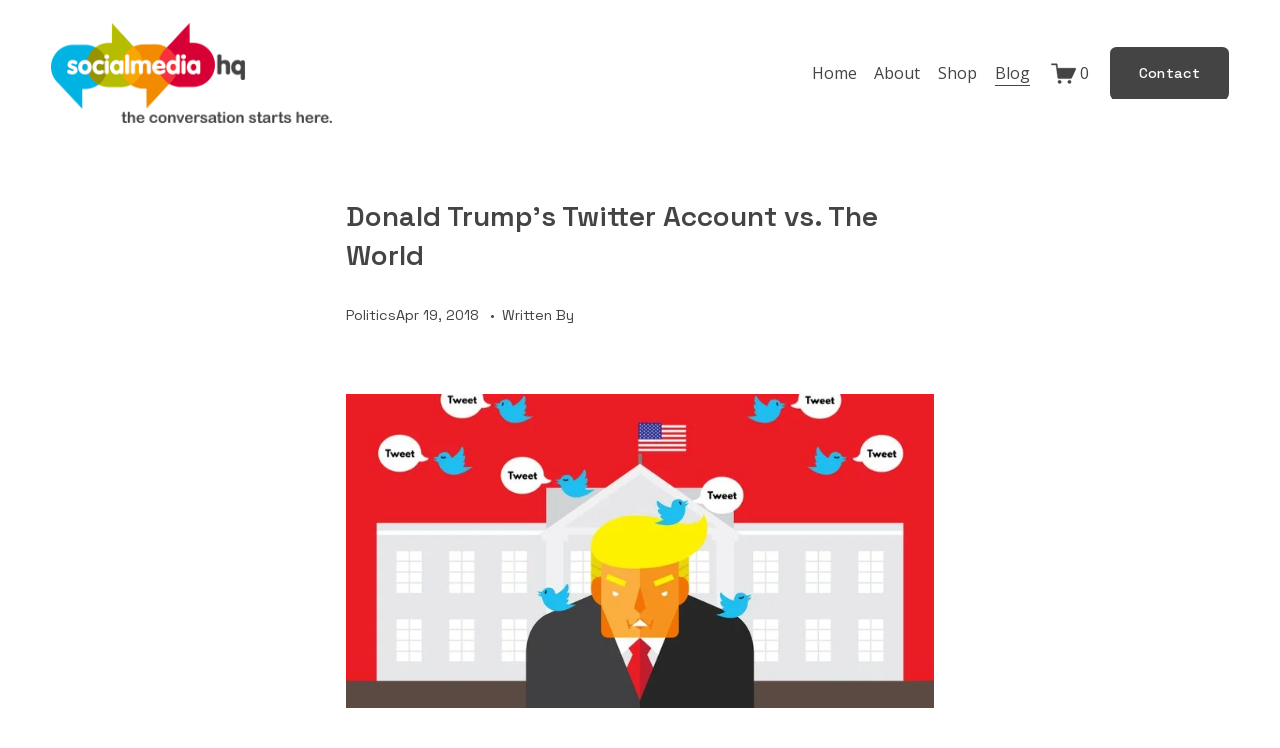

--- FILE ---
content_type: text/css
request_url: https://www.ghostplugins.dev/assets/fibo/fibo.css
body_size: 933
content:
.section-with-fibo-slider .content-wrapper {
  box-sizing: border-box !important;
}
.fibo-plugin {
  opacity: 1 !important;
  margin: 0px !important;
  transform: none !important;
}
.fibo-plugin .summary-item-list-container.sqs-gallery-container {
  display: none;
}
.fibo-plugin .summary-block-header {
  display: none;
}
.fibo-plugin .summary-item-list {
  margin: 0px !important;
  transform: none !important;
}
.fibo-plugin .summary-item {
  display: block !important;
  width: 100% !important;
  padding: 0 !important;
  white-space: normal;
  font-size: inherit;
}
.fibo-plugin .swiper-container {
  overflow-y: visible;
  padding: 10px;
  padding-bottom: 0px;
}
.fibo-plugin .image-slide {
  visibility: visible !important;
  margin-bottom: 10px;
  overflow: visible !important;
  position: relative;
  background: #fff;
  padding: 50px;
  border-radius: 5px;
}
@media only screen and (max-width: 640px) {
  .fibo-plugin .image-slide {
    padding: 25px;
  }
}
.fibo-plugin .image-slide:after {
  content: '';
  top: 0;
  width: 100%;
  bottom: 0;
  left: 0%;
  position: absolute;
  opacity: 1;
  z-index: 10;
  background-color: #fff;
  border-radius: 5px;
}
.fibo-plugin .image-slide:before {
  content: '';
  top: 0;
  width: 100%;
  bottom: 0;
  left: 50%;
  -webkit-transform: translateX(-50%);
  transform: translateX(-50%);
  box-shadow: 0px 1px 5px 5px #000;
  position: absolute;
  opacity: 0.1;
  -ms-filter: "progid:DXImageTransform.Microsoft.Alpha(Opacity=20)";
  border-radius: 5px;
}
.fibo-plugin .desc-slide,
.fibo-plugin .author-info {
  position: relative;
  z-index: 1000;
}
.fibo-plugin .image-slide-inner {
  position: relative;
  width: 70px;
  min-width: 70px;
  height: 70px;
  overflow: hidden;
  display: block;
  border-radius: 50%;
}
.fibo-plugin .image-slide-inner img {
  position: absolute;
  top: 0;
  left: 0;
  right: 0;
  bottom: 0;
  width: 100%;
  height: 100%;
  object-fit: cover;
}
.fibo-plugin h1,
.fibo-plugin h2,
.fibo-plugin h3,
.fibo-plugin p {
  opacity: 1 !important;
  transform: none !important;
}
.fibo-plugin h3 {
  font-size: 1em;
  color: #000;
  margin: 0px;
  margin-bottom: 5px;
}
@media only screen and (max-width: 640px) {
  .fibo-plugin h3 {
    font-size: 0.9em;
  }
}
.fibo-plugin p {
  font-size: 0.8em;
  color: #000;
  margin: 0px;
  margin-bottom: 0;
}
.fibo-plugin p a {
  border-bottom: 1px solid;
  color: #000;
}
.fibo-plugin .desc-wrapper {
  margin-bottom: 20px;
}
.fibo-plugin .desc-wrapper p {
  opacity: 1 !important;
  margin: 0px !important;
}
@media only screen and (max-width: 640px) {
  .fibo-plugin .desc-wrapper p {
    font-size: 0.7em;
  }
}
.fibo-plugin .author-info {
  display: -webkit-box;
  display: -ms-flexbox;
  display: flex;
  -webkit-box-align: center;
  -ms-flex-align: center;
  align-items: center;
}
.fibo-plugin .author-info .image-slide-inner {
  margin-right: 20px;
}
.fibo-plugin .author-info p {
  line-height: 1.2;
  font-size: 0.8em;
  color: #333;
}
@media only screen and (max-width: 640px) {
  .fibo-plugin .author-info p {
    font-size: 0.8em;
  }
}
.fibo-control-wrapper {
  height: 2em;
  padding-right: 10px;
  padding-left: 10px;
}
.fibo-control-wrapper .fibo-control {
  display: -webkit-box;
  display: -ms-flexbox;
  display: flex;
  -webkit-box-pack: end;
  -ms-flex-pack: end;
  justify-content: flex-end;
  height: 2em;
}
.fibo-control-wrapper .fibo-control .swiper-button-next,
.fibo-control-wrapper .fibo-control .swiper-button-prev {
  position: relative;
  color: #333;
  right: auto;
  left: auto;
  width: auto;
  height: auto;
}
.fibo-control-wrapper .fibo-control .swiper-button-next:after,
.fibo-control-wrapper .fibo-control .swiper-button-prev:after {
  font-family: 'squarespace-ui-font';
  font-style: normal;
  font-weight: normal;
  -webkit-font-smoothing: antialiased;
  display: inline-block;
  vertical-align: middle;
  speak: none;
  content: "\e002";
  line-height: 1;
  font-size: 20px;
  width: auto;
  height: auto;
  font-size: 2em;
}
.fibo-control-wrapper .fibo-control .swiper-button-next {
  margin-left: 7px;
}
.fibo-control-wrapper .fibo-control .swiper-button-next:after {
  content: "\e005";
}


--- FILE ---
content_type: text/css
request_url: https://www.socialmediahq.com/s/sk_styles_685d705f5a92d8005850fa5b_3151.css
body_size: 449
content:
@media(max-width:767px){ .top-bun,  .patty,  .bottom-bun {height:2px!important;}}@media(min-width:768px){#siteWrapper section[data-section-id="67c36d1434560278a5694a13"] .fluid-engine {--sqs-site-max-width: 100vw;--sqs-site-gutter: 0px;}}#siteWrapper #block-yui_3_17_2_1_1741037438168_215989 .summary-item-list {display:grid;grid-template-columns:repeat(3, minmax(0, 1fr));column-gap:30px;margin-bottom:-30px!important;}#siteWrapper #block-yui_3_17_2_1_1741037438168_215989 .summary-item {width:100%!important;margin:0 0 30px!important;}@media(max-width:767px){#siteWrapper #block-yui_3_17_2_1_1741037438168_215989 .summary-item-list {grid-template-columns:repeat(1, minmax(0, 1fr));}}#siteWrapper #block-yui_3_17_2_1_1741037438168_215989 .summary-title {line-height:1.8em;font-weight:800;}#siteWrapper #block-yui_3_17_2_1_1741037438168_215989 .summary-thumbnail {border-radius:20px!important;overflow:hidden;}#siteWrapper #block-99426babdaaf43a312a5 .summary-item-list {display:grid;grid-template-columns:repeat(3, minmax(0, 1fr));column-gap:30px;margin-bottom:-30px!important;}#siteWrapper #block-99426babdaaf43a312a5 .summary-item {width:100%!important;margin:0 0 30px!important;}@media(max-width:767px){#siteWrapper #block-99426babdaaf43a312a5 .summary-item-list {grid-template-columns:repeat(1, minmax(0, 1fr));}}#siteWrapper #block-yui_3_17_2_1_1741293413130_136280 .summary-item {display:flex;align-items:center;}#siteWrapper #block-yui_3_17_2_1_1741293413130_136280 .summary-block-setting-design-list-thumbnail-right .summary-item {flex-direction:row-reverse;}@media(max-width:767px){#block-yui_3_17_2_1_1741298544235_8305 p:not(.sqsrte-large):not(.sqsrte-small) ,#block-yui_3_17_2_1_1741298544235_8305 p:not(.sqsrte-large):not(.sqsrte-small)  span[class^='sqsrte-text-color'] {text-align:center!important;}}@media(max-width:767px){#block-yui_3_17_2_1_1741293413130_9626 p.sqsrte-large ,#block-yui_3_17_2_1_1741293413130_9626 p.sqsrte-large  span[class^='sqsrte-text-color'] {text-align:center!important;}}@media(max-width:767px){#block-yui_3_17_2_1_1741293413130_9626 p:not(.sqsrte-large):not(.sqsrte-small) ,#block-yui_3_17_2_1_1741293413130_9626 p:not(.sqsrte-large):not(.sqsrte-small)  span[class^='sqsrte-text-color'] {text-align:center!important;}}@media(max-width:767px){#block-yui_3_17_2_1_1741293413130_12095 p:not(.sqsrte-large):not(.sqsrte-small) ,#block-yui_3_17_2_1_1741293413130_12095 p:not(.sqsrte-large):not(.sqsrte-small)  span[class^='sqsrte-text-color'] {text-align:center!important;}}@media(max-width:767px){#block-yui_3_17_2_1_1741293413130_14492 p:not(.sqsrte-large):not(.sqsrte-small) ,#block-yui_3_17_2_1_1741293413130_14492 p:not(.sqsrte-large):not(.sqsrte-small)  span[class^='sqsrte-text-color'] {text-align:center!important;}}@media(max-width:767px){#block-c56d918c3bf3cd9e4331 p.sqsrte-large ,#block-c56d918c3bf3cd9e4331 p.sqsrte-large  span[class^='sqsrte-text-color'] {text-align:center!important;}}@media(max-width:767px){#block-c56d918c3bf3cd9e4331 p:not(.sqsrte-large):not(.sqsrte-small) ,#block-c56d918c3bf3cd9e4331 p:not(.sqsrte-large):not(.sqsrte-small)  span[class^='sqsrte-text-color'] {text-align:center!important;}}#siteWrapper .sk-preset-0660771633030132 .newsletter-form-header-title {color:hsl(var(--white-hsl));}.sk-preset-0660771633030132 .newsletter-form-header-description {color:hsl(var(--white-hsl));}.sk-preset-0660771633030132 .newsletter-form-footnote {color:hsl(var(--white-hsl))!important;}.sk-preset-4628908846527921 .sqs-image-content > *:nth-child(-n + 2):before {background-image: linear-gradient(0deg, var(--sk-color-4bc), var(--sk-color-b1f));position:absolute;content:'';display:block;top:0;left:0;width:100%;height:100%;z-index:1;}.sk-preset-4628908846527921 img, .sk-preset-4628908846527921 canvas {filter:grayscale(100%);}

--- FILE ---
content_type: application/javascript
request_url: https://www.ghostplugins.dev/assets/fibo/fibo-7-1.js
body_size: 517
content:
var isGallery=document.querySelectorAll(".sqs-gallery-design-carousel")[0];void 0!==isGallery&&null!=isGallery&&document.querySelectorAll(".sqs-gallery-design-carousel").forEach(function(e){var i=e.querySelector(".summary-header-text");if("fibo"==(i.innerText||i.textContent)){e.classList.add("fibo-plugin"),e.closest("section").classList.add("section-with-fibo-slider");var r=e.closest(".sqs-block").getAttribute("id");e.insertAdjacentHTML("beforeend",'<div class="fibo-wrapper swiper-container"><div class="fibo-inner-wrapper swiper-wrapper"></div></div>');var t=e.querySelector(".fibo-inner-wrapper");e.querySelectorAll(".summary-item").forEach(function(e,i){var s=r+"-slide-"+i;e.setAttribute("data-slide-id",s);let a=e.querySelector(".summary-title-link"),l=a.innerText||a.textContent,o=e.querySelector(".summary-metadata-item--tags").innerText||e.querySelector(".summary-metadata-item--tags").textContent,d='<div class="fibo-slide image-slide swiper-slide" data-slide-img-id="'+s+'"><div class="desc-slide">'+('<div class="desc-wrapper"><p>'+(e.querySelector(".summary-excerpt p").outerHTML||e.querySelector(".summary-excerpt p").textContent)+"</p></div>")+'</div><div class="author-info">'+('<div class="image-slide-inner"><img src="'+e.querySelector(".summary-thumbnail img").getAttribute("data-src")+'"></div>')+'<div class="info">'+('<div class="title-wrapper"><h3>'+l+"</h3></div>")+('<div class="author-position"><p>'+o+"</p></div>")+"</div></div></div>";t.insertAdjacentHTML("beforeend",d)}),e.insertAdjacentHTML("afterend",'<div class="fibo-control-wrapper"><div class="slider-control fibo-control"><div class="swiper-button-prev"></div><div class="swiper-button-next"></div></div></div>');var s=!1;globalGhostfiboParams.autoplay&&(s={delay:globalGhostfiboParams.autoplayDelay});new Swiper(".fibo-plugin .swiper-container",{loop:!0,autoplay:s,slidesPerView:1,breakpoints:{950:{slidesPerView:globalGhostfiboParams.slidesPerView,spaceBetween:30}},spaceBetween:40,speed:600,navigation:{nextEl:".fibo-control-wrapper .swiper-button-next",prevEl:".fibo-control-wrapper .swiper-button-prev",preloadImages:!1,updateOnImagesReady:!1}})}});